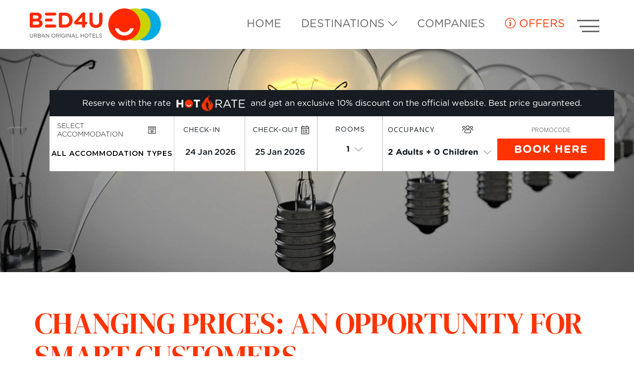

--- FILE ---
content_type: text/html; charset=utf-8
request_url: https://www.bed4uhotels.com/calendar-handler-endpoint?action=retrieve_initial_config&language=en&namespace=
body_size: 438
content:
{"title": "The search performed applies restrictions or has no availability", "close_popup_message": "This day cannot be selected", "min_stay_popup_message": "This day cannot be selected", "filters": {"enabled": true}, "currency_selector": "True", "disable_booking_button": false, "disable_use_real_availability": null, "language_searchs": "ENGLISH", "round_decimals": null, "truncate_decimals": "", "force_x_decimals": "", "colors": {"main_color": "#3E9ACD", "text_color": "#333333", "text_color_selected": "#FFFFFF", "booking_btn_color": "#3E9ACD", "color_day_dispo": "#2ba96f", "color_day_min_stay": "#e69524", "color_day_no_dispo": "#e75353", "color_day_high_occupancy": null, "color_cheapest_price": null, "color_highest_price": null, "chart_color": null}, "hide_calendar_prices": "", "show_nights_number_tooltip": null, "show_high_occupancy": null, "remaining_availability_to_high_occupancy": 0, "on_request": false, "always_available": null, "currency_before_price": null, "ranges_to_highlight": null, "use_same_room_for_price_from": null, "show_confirm_dates_button": "", "use_detailed_legend": null, "custom_book_yesterday_hours": 0, "max_days_to_search": 120, "zones_map": null, "description": "From BED4U | Urban Original Hotels | Web Oficial we want you to be able to enjoy your stay with us, so we propose the following available dates:"}

--- FILE ---
content_type: text/javascript
request_url: https://cdn.paraty.es/static_files/bed4uhotels/generic/202601161046/plugins/pricescalendar/calendar.plugin.js
body_size: 1599
content:
(function ($) {

    var current = new Date();

    var numDecimalsPrices = 2;

    var im_mobile = false;

    // get the number of days in a month for a given year
    var daysInMonth = function (month, year) {
        var numberOfDays = new Date(year, month + 1, 0).getDate();
        return numberOfDays;
    };

    // get the day of the week in which a month starts
    var firstDayOfWeekInMonth = function (month, year) {
        month = month + 1;
        month = (month < 10) ? "0" + month.toString() : month.toString();
        year = year.toString();
        var tempDate = new Date(year + "/" + month + "/01");
        day = tempDate.getDay();
        if (day == 0) {
            day = 7;
        }
        return day;
    };

    $.fn.pricesCalendar = function (options) {

        var settings = $.extend({}, $.fn.pricesCalendar.defaultOptions, options);

        if (settings.data.numDecimalsPrices || settings.data.numDecimalsPrices === 0) {
            numDecimalsPrices = settings.data.numDecimalsPrices;
        }

         if (settings.data.im_mobile) {
            im_mobile = settings.data.im_mobile;
        }

        var room_filter_key = settings.data.room_filter_key ? settings.data.room_filter_key : false;

        availability_calendar_currency = settings.data.defaultCurrency ? settings.data.defaultCurrency : "€";

        daysOfWeek = 7;

        if (typeof calendar_custom_week_day_start !== 'undefined') {
            settings.data.custom_week_day_start = calendar_custom_week_day_start;
        }

        if (settings.data.custom_week_day_start) {
            positionsToMove = daysOfWeek - (+settings.data.custom_week_day_start - 1);
        }

        var dayAmount = daysInMonth(settings.month, settings.year);
        var weekday = firstDayOfWeekInMonth(settings.month, settings.year);

        //Change order in case the first day of the week has been changed by custom config
        if (typeof positionsToMove !== 'undefined') {
            weekday = weekday + positionsToMove;
            if (weekday > daysOfWeek) {
                weekday = weekday - daysOfWeek;
            }
        }

        var tempweekday = weekday;

        var padding = "";

        // Insert empty cells until the first day of the month in the week
        while (tempweekday > 1) {
            padding += "<td>" + buildContentForDayOfAnotherMonth() + "</td>";
            tempweekday--;
        }

        // Insert one cell per day of the months
        var monthDay = 1;
        while (monthDay <= dayAmount) {

            if (weekday > daysOfWeek) {
                weekday = 1;
                padding += "</tr><tr>";
            }

            var positionInArray = monthDay + settings.offset - 1;

            padding += "<td>";

            var price = -1;

            if (settings.data.prices) {
                price = settings.data.prices[positionInArray];
            }

            if (hasPrice(price) && checkDateCalendar(monthDay, settings.month, settings.year)) {

                var minRestriction = settings.data.minStayRestrictions && settings.data.minStayRestrictions[positionInArray];
                if (typeof(minRestriction) == 'undefined'){
                    var target_room = room_filter_key ? room_filter_key : 'Todas';
                    minRestriction = settings.data.minStayRestrictions[target_room] && settings.data.minStayRestrictions[target_room][positionInArray];
                }
                var releaseRestriction = settings.data.releaseRestrictions && settings.data.releaseRestrictions[positionInArray];

                if (hasRelease(releaseRestriction) && hasRestriction(minRestriction)) {
                    var restrictionMessage = minRestriction + settings.data.restriction_message;
                    padding += buildContentForAvailableDayWithReleaseAndRestriction(monthDay, price, restrictionMessage, positionInArray + 1);
                }

                else if (hasRelease(releaseRestriction) && !hasRestriction(minRestriction)) {
                    padding += buildContentForAvailableDayWithRelease(monthDay, price, positionInArray + 1);
                }

                else if (hasRestriction(minRestriction)) {
                    var restrictionMessage = minRestriction + settings.data.restriction_message;
                    padding += buildContentForAvailableDayWithRestriction(monthDay, price, restrictionMessage, positionInArray + 1);

                } else {
                    padding += buildContentForAvailableDay(monthDay, price, positionInArray + 1);
                }

            } else {
                if (settings.data.closed_hotel && isHotelClosed(settings.month, settings.year, monthDay, settings.data.closed_hotel)){
                    padding += buildClosedHotelForNotAvailableDay(monthDay, positionInArray + 1);
                } else {
                    padding += buildContentForNotAvailableDay(monthDay, positionInArray + 1);
                }
            }

            padding += "</td>";

            weekday++;
            monthDay++;
        }

        while (weekday <= 7) {
            padding += "<td>" + buildContentForDayOfAnotherMonth() + "</td>";
            weekday++;
        }

        var calendarTable = "<table class='calendar'><tr><th colspan='7'>" + settings.regionalData.monthNames[settings.month] + " " + settings.year + "</th></tr>";

        // insert the days of the week translated
        var order = [1, 2, 3, 4, 5, 6, 0];

        //Change order in case the first day of the week has been changed by custom config
        if (typeof positionsToMove !== 'undefined') {
            order = order.map((_, index) => order[(index + order.length - positionsToMove) % order.length]);
        }

        for (index = 0; index < order.length; ++index) {
            calendarTable += "<th>" + settings.regionalData.dayNamesShort[order[index]] + "</th>";
        }

        calendarTable += "</tr><tr>";
        calendarTable += padding;
        calendarTable += "</tr></table>";

        this.html(calendarTable);
        if(typeof(recalculateCurrencies) != 'undefined') recalculateCurrencies();
        return this;
    };

    function hasRestriction(restriction) {
        return typeof restriction != 'undefined' && restriction != "0" && restriction != "1" && restriction != "99";
    }

    function hasPrice(price) {
        return typeof price != 'undefined' && price > 0;
    }

    function hasRelease(releaseRestriction) {
        return releaseRestriction == 1000;
    }

    function checkDateCalendar(day, month, year) {
        var today = $.datepicker.formatDate("yy-mm-dd", new Date());
        month += 1;
        day = day < 10 ? "0" + day : day;
        month = month < 10 ? "0" + month : month;

        var current_date = year + "-" + month + "-" + day;

        return current_date >= today;
    }

    function isHotelClosed(month_query, year_query, month_day, closed_hotel_days){

        var date_query = new Date(year_query, month_query, month_day);

        var splitted_closed_hotel = closed_hotel_days.split(";"),
            start_closed = new Date(splitted_closed_hotel[0]),
            end_closed = new Date(splitted_closed_hotel[1]);

        return date_query > start_closed && date_query < end_closed;
    }

    function buildContentForDayOfAnotherMonth() {
        return "<div class='another-month-day no-available'></div>";
    }

    function buildContentForAvailableDay(day, price, id) {
        var result = "<div class='day available-day'><div class='day-number'>" + day + "</div></div>";
        result += "<div id='" + id + "' class='day-content available'>";
        result += "<div class='price'><span class='currencyValue unmodified block_format'>" + price.toFixed(numDecimalsPrices) + "</span><span class='monedaConv'>" + availability_calendar_currency +"</span> </div>";
        result += "<div class='tick'><img src='https://cdn.paraty.es/static_files/bed4uhotels/generic/202601161046/images/tick_verde.png'/></div>";
        result += "</div>";
        return result;
    }

    function buildContentForAvailableDayWithRelease(day, price, id) {

        var result = "<div class='day day-with-release'><div class='day-number'>" + day + "</div></div>";
        result += "<div id='" + id + "' class='day-content available'>";
        result += "<div class='price'><span class='currencyValue unmodified block_format'>" + price.toFixed(numDecimalsPrices) + "</span><span class='monedaConv'>" + availability_calendar_currency + "</span> </div>";
        result += "<div class='tick'><img src='https://cdn.paraty.es/static_files/bed4uhotels/generic/202601161046/images/tick_verde.png'/></div>";
        result += "</div>";
        return result;
    }

    function buildContentForAvailableDayWithReleaseAndRestriction(day, price, restrictionMessage, id) {

        var result = "<div class='day day-with-release'><div class='day-number'>" + day + "</div></div>";
        result += "<div id='" + id + "' class='day-content available'>";
        result += "<div class='price'><span class='currencyValue unmodified block_format'>" + price.toFixed(numDecimalsPrices) + "</span><span class='monedaConv'>" + availability_calendar_currency + "</span> </div>";
        result += "<div class='restriction-message'>" + restrictionMessage + "</div>";
        result += "</div>";
        return result;
    }


    function buildContentForAvailableDayWithRestriction(day, price, restrictionMessage, id) {

        var result = "<div class='day restricted-day'><div class='day-number'>" + day + "</div></div>";
        result += "<div id='" + id + "' class='day-content available'>";
        result += "<div class='price'><span class='currencyValue unmodified block_format'>" + price.toFixed(numDecimalsPrices) + "</span><span class='monedaConv'>" + availability_calendar_currency + "</span> </div>";
        result += "<div class='restriction-message'>" + restrictionMessage + "</div>";
        result += "</div>";
        return result;
    }

    function buildClosedHotelForNotAvailableDay(day, id) {
        var result = "<div class='day not-available-day closed-hotel'><div class='day-number'>" + day + "</div></div>";
        result += "<div id='" + id + "' class='day-content no-available'>";
        if (!im_mobile){
            closed_hotel_text = typeof(closed_hotel_text) == 'undefined' ? "Hotel cerrado" : closed_hotel_text;

            result += "<div class='not-available-message'>" + closed_hotel_text + "</div>";
        }
        else{
            result += "<div class='not-available-message'>" + "<img src='https://cdn.paraty.es/static_files/bed4uhotels/generic/202601161046/images/booking_3/x_noDispo.png'>" + "</div>";
        }

        result += "</div>";
        return result;
    }

    function buildContentForNotAvailableDay(day, id) {
        var result = "<div class='day not-available-day'><div class='day-number'>" + day + "</div></div>";
        result += "<div id='" + id + "' class='day-content no-available'>";
        if (!im_mobile){
            no_dispo_text = typeof(no_dispo_text) == 'undefined' ? "No disponible" : no_dispo_text;
            result += "<div class='not-available-message'>" + no_dispo_text + "</div>";
        }
        else{
            result += "<div class='not-available-message'>" + "<img src='https://cdn.paraty.es/static_files/bed4uhotels/generic/202601161046/images/booking_3/x_noDispo.png'>" + "</div>";
        }

        result += "</div>";
        return result;
    }

    $.fn.pricesCalendar.defaultOptions = {
        month: current.getMonth(),
        day: current.getDate(),
        year: current.getFullYear(),
        data: {
            prices: []
        }
    }

}(jQuery));


--- FILE ---
content_type: image/svg+xml
request_url: https://storage.googleapis.com/cdn.paraty.es/b4u-corporativa/files/logo-smile.svg
body_size: 1174
content:
<?xml version="1.0" encoding="UTF-8"?>
<svg width="84.053" height="51.198" 
viewBox="0 0 84.053 51.198" 
preserveAspectRatio="xMinYMin"
xmlns:xlink="http://www.w3.org/1999/xlink"
xmlns="http://www.w3.org/2000/svg">
<!-- Generated by PQINA - https://pqina.nl/ -->
<title></title>
<g transform="rotate(NaN 42.0265 25.599) translate(42.0265 25.599) scale(NaN) translate(-42.0265 -25.599) translate(0 0)">
<g transform="scale(1 1) translate(0 0)">
<svg xmlns="http://www.w3.org/2000/svg" width="84.053" height="51.198" viewBox="0 0 84.053 51.198" style="overflow: visible;">
  <g id="Grupo_1981" data-name="Grupo 1981" transform="translate(-338.696 -339.953)">
    <path id="Trazado_5004" data-name="Trazado 5004" d="M386.219,365.1a25.6,25.6,0,1,1,25.149,26.042A25.6,25.6,0,0,1,386.219,365.1" transform="translate(-14.663)" fill="#00abe4"></path>
    <path id="Trazado_5005" data-name="Trazado 5005" d="M362.459,365.1a25.6,25.6,0,1,1,25.149,26.042A25.6,25.6,0,0,1,362.459,365.1" transform="translate(-7.331)" fill="#c8d300"></path>
    <path id="Trazado_5006" data-name="Trazado 5006" d="M338.7,365.1a25.6,25.6,0,1,1,25.149,26.042A25.6,25.6,0,0,1,338.7,365.1" transform="translate(0)" fill="#ff2800"></path>
    <path id="Trazado_5007" data-name="Trazado 5007" d="M369.033,392.045a10.24,10.24,0,0,1-9.452-6.3H354.05a15.493,15.493,0,0,0,29.967,0h-5.531a10.241,10.241,0,0,1-9.452,6.3" transform="translate(-4.738 -14.13)" fill="#fff"></path>
  </g>
</svg>
</g>
</g>
</svg>

--- FILE ---
content_type: text/javascript; charset=utf-8
request_url: https://www.bed4uhotels.com/js/bed4o/functions.js?v=1.21
body_size: 3825
content:
$(window).load(function () {

    $("#hotel_selector .destiny_element .title_wrapper").click(function () {
        var destinyElement = $(this).closest(".destiny_element");

        if (!destinyElement.hasClass("active")) {

            $(this).closest("#hotel_selector").addClass("active");
            destinyElement.addClass("active");
            $(this).addClass("destiny_selected");
        } else {

            $(this).closest("#hotel_selector").removeClass("active");
            destinyElement.removeClass("active");
            $(this).removeClass("destiny_selected");
        }
});


    if ($("#scrollbar_wrapper").length) {
        createScrollBar();
    }

    $('#menu_toggle').click(function () {
        $('header').addClass('open_menu');
        $('body').addClass('no_scroll');
        $('header').prepend($('<span class="close_main_menu"></span>'));


        $('.close_main_menu').click(function () {
            $('header').removeClass('open_menu');
            $('body').removeClass('no_scroll');
            $(this).detach();
        });
    });

    $('header .has_subsection').on("click", function () {
        $('header').toggleClass('z_index_up')
        $(this).toggleClass("active")
    })

    $("#open_header_hotels").click(function () {
        $(this).toggleClass("active");
        $("#all_hotels_header").toggleClass("active");
        $("body").toggleClass('menu_hotels_opened');


        /*close modal*/
        $("#all_hotels_header").prepend('<span class="close_hotels_header"></span>');
        $('.close_hotels_header').click(function () {
            $(this).parent().removeClass('active');
            $('body').removeClass('menu_hotels_opened');
            $(this).remove();
        });
    });

    //apply pre-filters
    function applyHotelsFilter() {
        var filter_from_url = getUrlParameter('filter');

        if (filter_from_url) {
            filter_from_url = filter_from_url.toLowerCase();
            var getFilterValue = $('.options_list').find('input');
            getFilterValue.each(function () {
                var value = $(this).attr('data-filter');
                if (value) {
                    value = value.toLowerCase();

                    if (filter_from_url == value) {
                        $(this).trigger('change');
                    }
                }
            });
        }
    }

    applyHotelsFilter();

    $(".myFancyPopup").fancybox({
        maxWidth: 800,
        maxHeight: 600,
        fitToView: false,
        width: '70%',
        height: '70%',
        autoSize: false,
        aspectRatio: false,
        closeClick: false,
        openEffect: 'none',
        closeEffect: 'none'
    });


    $(".myFancyPopupAuto").fancybox({
        width: 650,
        height: 'auto',
        fitToView: false,
        autoSize: false
    });
    $(".myFancyPopupVideo").fancybox({
        width: 640,
        height: 'auto',
        fitToView: false,
        autoSize: false
    });

    //Adding class to Main Item in Main Menu Item Menu when child are selected
    $("#subsection-active").parent().parent().parent().attr('id', 'section-active');

    if (window.PIE) {
        $(".css3").each(function () {
            PIE.attach(this);
        });
    }

    if (typeof (TAPixel) !== "undefined") {
        TAPixel.impressionWithReferer("001F000000vA4u0");
    }

    $("img[lazy=true]").unveil();

    effects_sass();

    $(".button-promotion, .button_promotion").unbind('click');
    only_execute_once = false;
        $(document).on("click", ".button-promotion, .button_promotion", function () {
        prepare_booking_popup();
        open_booking_full();

        var namespace = $(this).attr("data-namespace");
        if (namespace) {
            $(".hotel_selector_option#" + namespace).trigger('click');
        }

        var hotel_filter = $(this).attr('hotel-filter');
        $(".hotel_element").removeClass('hide');
        if (hotel_filter) {
            var available_namespaces = hotel_filter.split(";");
            $(".hotel_element").addClass('hide');
            available_namespaces.forEach(function (namespace_hotel) {
                $(".hotel_element#" + namespace_hotel).removeClass('hide');
            });
        }
        if (!only_execute_once) {
            only_execute_once = true;
            $("#data select.selector_ninos").selectric("refresh");
        }

        var package_preselection = $(this).attr('data-smartpackage');
        if (package_preselection) {
            $(".paraty-booking-form").each(function () {
                var package_preselection = $("<input type='hidden' name='package_preselection' value='true'></input>");
                package_preselection.addClass('hidden_package_preselection');
                $(this).append(package_preselection);
                $(this).find(".promocode_wrapper").addClass("promocode_hidden");
            });
        } else {
            $(".paraty-booking-form").each(function () {
                $(this).find(".promocode_wrapper").removeClass("promocode_hidden");
            });
        }

        var hidden_name_button = $(this).attr('data-hidden_name'),
            hidden_name = $(`<input type='hidden' name='hidden_name' value='${hidden_name_button}'></input>`);
        if (hidden_name_button) {
            $(".paraty-booking-form").each(function () {
                hidden_name.addClass('hidden_name');
                $(this).append(hidden_name);
            });
        } else {
            $(".paraty-booking-form").each(function () {
                $(this).find(".hidden_name").detach();
            });
        }

        smartDatas($(this));
    });

    function smartDatas(selector) {
        var promocode = selector.attr("data-promocode"),
            smart_promocode = selector.attr('data-smartpromocode'),
            data_ini = selector.attr("data-smartdateini"),
            data_fin = selector.attr("data-smartdatefin"),
            namespace = selector.attr("namespace"),
            data_package_orders = selector.attr('data-smartpackageorder'),
            specific_package_search = selector.attr('data-smartpackagesearch'),
            kids = selector.attr('data-smartkids');

        if (kids) {
            $('.selector_ninos .selectricItems li').removeClass('selected');
            $('.selector_ninos .selectricItems li:eq(' + kids + ')').addClass('selected');
            $('.selector_ninos .selectric .label').text($('.selector_ninos .selectricItems li:eq(' + kids + ')').text());
            $('#hab1_ninos option:eq(' + kids + ')').prop('selected', true)
        }

        if (namespace) {
            $(".hotel_element_available[namespace='" + namespace + "'").trigger('click');
        }

        if (promocode) {
            $("#data .paraty-booking-form input[name=promocode]").val(promocode);
        }

        if (smart_promocode) {
            $("#data .paraty-booking-form input[name=promocode]").val(smart_promocode);
        } else {
            $("#data .paraty-booking-form input[name=promocode]").val('');
        }

        if(data_ini) {
            $("#data input[name=startDate]").val(data_ini);

            if (data_fin) {
                $("#data input[name=endDate]").val(data_fin);
            } else {
                var end_date = $.datepicker.parseDate("dd/mm/yy", data_ini);
                end_date.setDate(end_date.getDate() + 1);
                end_date = $.datepicker.formatDate("dd/mm/yy", end_date);
                $("#data input[name=endDate]").val(end_date);
                $("#data input[name=endDate]").datepicker("option", "minDate", end_date);
            }
        }

        if (specific_package_search) {
            if (!$(".packages_specific_search").length) {
                $(".paraty-booking-form").each(function(){
                    $(this).append($("<input type='hidden' class='packages_specific_search' name='packageSearch' value=''></input>"));
                });
            }

            $(".packages_specific_search").val(specific_package_search);
        } else {
            $(".packages_specific_search").val('');
        }

       var packages_orders_input = $("input[name='packages_order']");
        if (!packages_orders_input.length) {
            $(".paraty-booking-form").each(function(){
                $(this).append($("<input type='hidden' name='packages_order' value=''></input>"));
            });
            packages_orders_input = $("input[name='packages_order']");
        }
        if (data_package_orders) {
            packages_orders_input.val(data_package_orders);
        } else {
            packages_orders_input.val("");
        }
    }

    $(".destination_field, .close_hotel_selector, .destination_wrapper").unbind("click");
    $(".destination_field").click(function (e) {
        e.preventDefault();
        $(".hotel_selector").slideToggle();
    });

    $(".close_hotel_selector").click(function () {
        $(".hotel_selector").slideUp();
    });

    $(".destination_field, .close_hotel_selector, .hotel_selector_option").click(function () {
        if ($("#full_wrapper_booking").hasClass("hotel_selector_opened")) {
            $("#full_wrapper_booking").removeClass("hotel_selector_opened");
        } else {
            $("#full_wrapper_booking").addClass("hotel_selector_opened");
        }
    });

    $("#header_language_selector").click(function () {
        $(this).closest(".language_selector").toggleClass("active");
        $("body:not(.inner_section) #slider_container").toggleClass("lang_selector_open");
    });


    $(".open_modal").click(function (e) {
        e.preventDefault();
        let modal_content = $(this).parent().find("modal").html();
        $(".modal .content").html(modal_content);
        $(".modal").addClass("active");
    });
    $(".modal_close").click(function (e) {
        e.preventDefault();
        $(".modal").removeClass("active");
    });
    $(".modal").click(function (e) {
        if ($(e.target).closest(".modal_content").length < 1) {
            $(".modal").removeClass("active");
        }
    });

    $("#hotelSelectCorporate, #offers_filter_hotel").selectric();
    $(".preloading").fadeOut();

    $('#footer_to_top').on('click', function (e) {
        e.preventDefault();
        $('html,body').animate({
            scrollTop: 0
        }, 1500);
    });

    if ($("#selected_section_namespace").val()) {
        $(".hotel_selector_option#" + $("#selected_section_namespace").val()).trigger('click');
    }

    showMenu();
    changeScrollBar();
    //check_to_close_hotel_selector();
});

$(window).scroll(showMenu);
$(window).scroll(changeScrollBar);

function showMenu() {
    actual_position = $(window).scrollTop();
    slider_height = $("#slider_container").outerHeight() - 135;
    menu_showed = $("#full_wrapper_booking").hasClass('showed');

    if ((actual_position > slider_height) && (!menu_showed)) {
        $("#full_wrapper_booking").addClass('floating_booking').addClass('showed');
        $("header").addClass('scrolled');
    }

    if ((actual_position < slider_height) && (menu_showed)) {
        $("#full_wrapper_booking").removeClass("floating_booking").removeClass('showed');
        $("header").removeClass('scrolled');
    }
}

/*
function check_to_close_hotel_selector() {
    $("body").click(function (e) {
        var clicked_element = $(e.target);
        if (!clicked_element.closest("#all_hotels_header").length && (clicked_element.attr('id') != 'open_header_hotels')) {
            $("#open_header_hotels").removeClass("active");
            $("#all_hotels_header").removeClass("active");
            $("body").removeClass('menu_hotels_opened');
        }
    });
}*/

function remove_quotes(string) {
    return string.replace('á', 'a').replace('é', 'e').replace('í', 'i').replace('ó', 'o').replace('ú', 'u')
}

function createScrollBar() {
    var scrollbar = $("#scrollbar_wrapper"),
        elements = $("#content > div:not(.newsletter_wrapper), #slider_container");

    elements.each(function () {
        var scrollbar_text = $(this).attr("scrollbar-text") ? $(this).attr("scrollbar-text") : "",
            scrollbar_text_wrapper = $("<span class='scrollbar_text'></span>"),
            scrollbar_target = '',
            scrollbar_element = $("<div class='scrollbar_element'></div>"),
            scrollbar_dot = $("<a class='scrollbar_dot'></a>");

        if ($(this).attr("id")) {
            scrollbar_target = $(this).attr("id");
        } else if ($(this).attr("class")) {
            scrollbar_target = $(this).attr('class').split(' ')[0];
        }

        var element = $(this);
        scrollbar_dot.on('click', function (e) {
            e.preventDefault();
            $('html, body').animate({
                scrollTop: element.offset().top
            }, 1000);
        });

        scrollbar_text_wrapper.text(scrollbar_text);
        scrollbar_element.attr("target", scrollbar_target);
        scrollbar_text_wrapper.attr("target", scrollbar_target);
        scrollbar_element.append(scrollbar_dot);
        scrollbar.append(scrollbar_element).append(scrollbar_text_wrapper);
    })
}

function changeScrollBar() {
    var scrollbar = $("#scrollbar_wrapper"),
        elements = $("#content > div:not(.newsletter_wrapper):not(.banner_icons_full_wrapper):not(.cycle_banner_wrapper):not(.rooms_full_wrapper):not(.gallery_filter_wrapper), #slider_container, .banner_cycle_wrapper .banner, .rooms_wrapper .room, .gallery_filter_wrapper .gallery_block, .banner_hotels_wrapper .owl-item .hotel .btn_personalized_1");

    elements.each(function () {
        var actual_position_top = $(window).scrollTop(),
            actual_position_bottom = actual_position_top + $(window).height(),
            element_position_top = $(this).offset().top,
            element_height = $(this).outerHeight(),
            element_position_bottom = element_position_top + element_height,
            identifier = '';

        if (scrollbar.length) {
            if ($(this).attr("id")) {
                identifier = $(this).attr("id");
            } else if ($(this).attr("class")) {
                identifier = $(this).attr('class').split(' ')[0];
            }

            var dot_target = scrollbar.find(".scrollbar_element[target='" + identifier + "']"),
                text_target = scrollbar.find(".scrollbar_text[target='" + identifier + "']");

            scrollbar.find(".scrollbar_text").removeClass("active");
            if (actual_position_top > element_position_top - (element_height / 3)) {
                dot_target.addClass("active");
                text_target.addClass("to_active");
                if (actual_position_top > element_position_bottom) {
                    text_target.removeClass("to_active");
                }
            } else {
                dot_target.removeClass("active");
                text_target.removeClass("to_active");
            }
            scrollbar.find(".scrollbar_text.to_active").last().addClass("active");
        }

        if (actual_position_bottom > element_position_top) {
            $(this).addClass("onscroll_class");
        } else {
            $(this).removeClass("onscroll_class");
        }
    })
}
